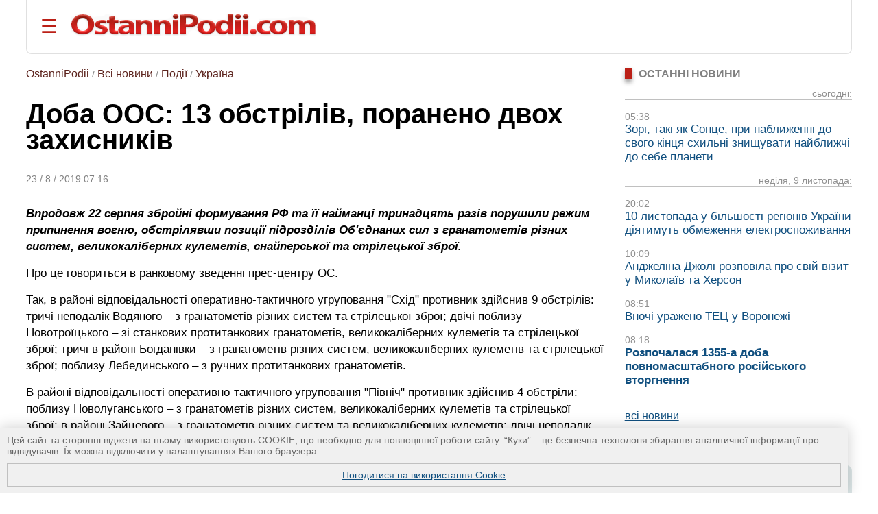

--- FILE ---
content_type: text/html; charset=UTF-8
request_url: https://ostannipodii.com/a/201908/doba_oos_13_obstriliv_poraneno_dvoh_zahisnikiv-100018439/
body_size: 11850
content:
<!DOCTYPE html>
<html lang="uk">
<head>
<meta charset="utf-8">
<title>Доба ООС: 13 обстрілів, поранено двох захисників</title>
<meta name="viewport" content="width=device-width, initial-scale=1.0" />
<meta name="description" content="Впродовж 22 серпня збройні формування РФ та її найманці тринадцять разів порушили режим припинення вогню, обстрілявши позиції підрозділів Об&prime;єднаних сил з..." />
<meta name="robots" content="index,follow"/>
<meta name="revisit-after" content="1 days"/>
<meta name="author" content="OstanniPodii.com" />
<meta name="keywords" content="Операція Об&prime;єднаних Сил, зведення, обстріли, війна на сході України, російські бойовики" /><meta name="news_keywords" content="Операція Об&prime;єднаних Сил, зведення, обстріли, війна на сході України, російські бойовики" />
<link rel="canonical" href="https://ostannipodii.com/a/201908/doba_oos_13_obstriliv_poraneno_dvoh_zahisnikiv-100018439/" />
<link rel="amphtml" href="https://ostannipodii.com/amp/?n=18439" />
<link rel="alternate" href="https://ostannipodii.com/a/201908/doba_oos_13_obstriliv_poraneno_dvoh_zahisnikiv-100018439/" hreflang="uk" /><link rel="alternate" href="https://ostannipodii.com/ru/a/201908/sutki_oos_13_obstrelov_raneny_dva_zaschitnika-110018439/" hreflang="ru" />

<meta property="og:title" content="Доба ООС: 13 обстрілів, поранено двох захисників" />
<meta property="og:description"  content="Впродовж 22 серпня збройні формування РФ та її найманці тринадцять разів порушили режим припинення вогню, обстрілявши позиції підрозділів Об&prime;єднаних сил з гранатометів різних систем, великокаліберних кулеметів, снайперської та стрілецької зброї." />
<meta property="og:url" content="https://ostannipodii.com/a/201908/doba_oos_13_obstriliv_poraneno_dvoh_zahisnikiv-100018439/" />
<meta property="og:image" content="https://ostannipodii.com/a/201908/doba_oos_13_obstriliv_poraneno_dvoh_zahisnikiv-100018439/small.jpg" />
<meta property="og:site_name" content="OstanniPodii.com" />
<meta property="og:type" content="article" />
<meta property="og:locale" content="uk_UA"/>
<meta name="twitter:site" content="OstanniPodii.com" />
<meta name="twitter:creator" content="OstanniPodii.com" />
<meta name="twitter:card" content="summary" />
<meta name="twitter:url" content="https://ostannipodii.com/a/201908/doba_oos_13_obstriliv_poraneno_dvoh_zahisnikiv-100018439/" />
<meta name="twitter:title" content="Доба ООС: 13 обстрілів, поранено двох захисників" />
<meta name="twitter:description" content="Впродовж 22 серпня збройні формування РФ та її найманці тринадцять разів порушили режим припинення вогню, обстрілявши позиції підрозділів Об&prime;єднаних сил з гранатометів різних систем, великокаліберних кулеметів, снайперської та стрілецької зброї." />
<meta name="twitter:image:src" content="https://ostannipodii.com/a/201908/doba_oos_13_obstriliv_poraneno_dvoh_zahisnikiv-100018439/small.jpg" />
<meta property="article:published_time" content="2019-08-23T07:16:13+02:00" />
<meta property="article:modified_time" content="2019-08-23T07:16:13+02:00" />
<meta property="article:author" content="Anatoliy Kolesnik" />
            
<script type="application/ld+json">
{
	"@context": "https://schema.org",
	"@type": "NewsArticle",
	"headline": "Доба ООС: 13 обстрілів, поранено двох захисників",
	"description": "Впродовж 22 серпня збройні формування РФ та її найманці тринадцять разів порушили режим припинення вогню, обстрілявши позиції підрозділів Об&prime;єднаних сил з гранатометів різних систем, великокаліберних кулеметів, снайперської та стрілецької зброї.",
	"mainEntityOfPage":{
		"@type":"WebPage",
		"@id":"https://ostannipodii.com/a/201908/doba_oos_13_obstriliv_poraneno_dvoh_zahisnikiv-100018439/"
	},
	"image": "https://ostannipodii.com/a/201908/doba_oos_13_obstriliv_poraneno_dvoh_zahisnikiv-100018439/small.jpg",
	"datePublished": "2019-08-23T07:16:13+02:00",
	"dateModified":  "2019-08-23T07:16:13+02:00",
	"author": {
		"@type": "Person",
		"name": "Anatoliy Kolesnik"
	},
	"publisher": {
		"@type": "Organization",
		"name": "OstanniPodii.com",
		"logo": {
			"@type": "ImageObject",
			"url": "https://ostannipodii.com/imgs/logo.png",
			"width": 415,
			"height": 49
	    }
	}
}
</script>
        

<link rel="shortcut icon" href="//ostannipodii.com/imgs/icons/favicon.ico" type="image/x-icon" />
<link rel="icon" type="image/png" sizes="192x192" href="/imgs/icons/192x192.png" />
<link rel="icon" type="image/png" sizes="144x144" href="/imgs/icons/144x144.png" />
<link rel="icon" type="image/png" sizes="128x128" href="/imgs/icons/128x128.png" />
<link rel="icon" type="image/png" sizes="96x96" href="/imgs/icons/96x96.png" />
<link rel="icon" type="image/png" sizes="48x48" href="/imgs/icons/48x48.png" />
<link rel="icon" type="image/png" sizes="32x32" href="/imgs/icons/32x32.png" />
<script>

if(top != self) top.location.replace(location);

function openNav()
{
	document.getElementById("mySidepanel").style.width = "220px";
}
function closeNav()
{
	document.getElementById("mySidepanel").style.width = "0";
}
function set_cookies_agree()
{
	document.cookie="messages_cookies=true; max-age=31556926; path=/";
	document.getElementById("message_cookies").innerHTML="";
	return false;
}
</script>
<style>
*
    {font-family: Arial,Verdana,Helvetica;padding:0px;margin:0px;}
body
    {width:100%;max-width:1890px;background:#ffffff;}        
h2
    {font-size:1.2em;}
h3
    {font-size:1.1em}
div
    {text-align:left;}
div#conteiner
    {padding:0px;padding-left:3%;padding-right:3%;text-align:center;}
#message_cookies {
    position: fixed;
    bottom: 0;
    left: 0;
    width: 95%;
    height: auto;
    overflow: hidden;
    background-color: #f0f0f0;
    box-shadow: 0 0 20px rgba(0, 0, 0, 0.2);
    z-index: 1000;
    color: #666;
    padding: 10px;
    font-size: 0.9em;
}
#message_cookies a {
    display:block;
    margin-top:10px;
    border:1px solid #c0c0c0;
    padding:8px;
    text-align:center;
    vertical-align:middle;
}
table
    {border:0;border-spacing:0;}
table td, table th
    {border:0;padding:0px;}
img
    {border:0;}
#header
    {padding-top:20px; padding-bottom:20px; margin-bottom:20px; border-bottom:1px solid #e0e0e0;border-left:1px solid #e0e0e0;border-right:1px solid #e0e0e0; border-radius:0 0 8px 8px;}
#header #toplogoblk
    {font-size:0; line-height:0; padding:12px; padding-top:10px;padding-left:0px;}
#header #topmenublk
    {font-size:0;line-height:0;}
#footer
    {background:#363636;color:#ffffff;}
#footer a
    {color:#ffffff;text-decoration:underline;}
#footer a:hover
    {text-decoration:none;}
@media screen and (orientation:landscape) {
	#leftblockmain
		{float:left;width:25%;}
	#rightblockmain
		{float:right;width:75%;}
	#leftblockcat
		{float:left;width:70%;}
	#rightblockcat
		{float:right;width:30%;}
	.leftblockart
		{float:left;width:70%;}
	.rightblockart
		{float:right;width:30%;}
	.rightblockdiv
		{padding-left:30px;}
	.catblockleft
		{float:left;width:50%;margin-bottom:20px;}
	.catblockright
		{float:right;width:50%;margin-bottom:20px;}
	.catblockinsdiv
		{padding-left:30px;}
	#impblock
		{padding-left:30px;}
	.fid1
		{float:left;width:30%}
	.fid2
		{float:left;width:70%}
}
@media screen and (orientation:portrait) {
	.catblockleft,
	.catblockright
		{margin-top:30px;}
	.rightblockdiv
		{padding-bottom:30px;}
}
#sitelogo img
    {width:100%;max-width:412px;}
.clearall
    {clear:both;font-size:0px;}
a
    {color:#104f7f;text-decoration:underline;}
a:hover
    {color:#1b6b91;text-decoration:none;}
.attent 
    {color:red;}
.imgtxt
    {color:#3e3e3e;background-color:#eeeefe;}
.hdrtxt
    {background-color:#afeeee;}
.topimgtxt
    {color:#707070;line-height:140%;}
/*
	MENU section
*/
.sidepanel {
    height: 100%;
    width: 0;
    position: fixed;
    z-index: 1;
    top: 0;
    left: 0;
    background-color: #fff;
    overflow-x: hidden;
    padding-top: 50px;
    padding-bottom: 50px;
    transition: 0.5s;
    box-shadow:0 0px 30px rgba(0,0,0,0.5);
}
.sidepanel ul
    {list-style-type:none;}
.sidepanel ul li
    {margin-top:15px;margin-bottom:15px}
.sidepanel .menuttl
    {color:#111;background:#f2f2f2;font-size:1.2em;text-transform:uppercase;}
.sidepanel a {
    color:#0F3670;
    font-size:1em;
    text-decoration:none;
    transition: 0.3s;
}
.sidepanel a:hover {
    text-decoration:underline;
}
.sidepanel a.closebtn {
    position: absolute;
    top: 0;
    right: 25px;
    font-size: 2.2em;
    text-decoration:none;
    margin-left: 50px;
}
.openbtn {
    font-size: 28px;
    cursor: pointer;
    background-color: #fff;
    color: #BB2017;
    border: none;
    padding-left:20px
}
.openbtn:hover {
    color: #000;
}
/*
	End of MENU section
*/
.blockheader
    {font-size:0.95em;color:#808080;text-transform:uppercase;}  
.blockheader a
    {font-weight:bold;}
.blockheader h1,
.blockheader h2
    {font-size:1.05em;}        
.tbltdsidpnlblck
    {width:60px;text-align:left;vertical-align:top;padding-top:5px;}
.lastnewsdiv
    {margin-top:10px;margin-bottom:15px;}
.lastnewsdiv span
    {font-size:0.85em;color:#909090;}
.lastnewsdiv a
    {font-size:1.05em;text-decoration:none;}
.lastnewsdiv a:visited
    {color:#8599a2;}
.lastnewsdiv a:hover
    {color:#1b6b91;text-decoration:underline;}
.lastnewsdiv a.impnb
    {font-weight:bold;}
.catblocktop img
    {float:left;margin-top:5px;margin-right:8px;margin-bottom:5px;}
.catblocktop div a.mpcha
    {font-weight:bold;text-decoration:none;}
.catblocktop div a.mpcha:hover
    {text-decoration:underline;}
.catblocktop div span
    {display:block;margin-top:8px;font-size:0.9em;color:#909090;}
.catblocktop div p
    {margin-top:8px;color:#303030;}

div#subsubcatd {text-align:left;margin-left:0px;}
div#subsubcatd b {padding:3px;background:#cccccc;}
div#subsubcatd a, div#subsubcatd b {font-size:1em;font-weight:bold;}
div#subsubcatd a {color:#761a11;text-decoration:none}
div#subsubcatd a:hover {color:#202020;text-decoration:underline;}
/*
    BestNews section
*/
@media screen and (orientation:landscape) {
    .bneld {width:25%;float:left;}
}
@media screen and (orientation:portrait) {
}
.bneld div {padding:10px;padding-bottom:0px;}
.bneld img {float:left;margin-top:3px;margin-right:10px;margin-bottom:7px;}
.bneld a {font-size:0.9em;display:block;text-decoration:none;}
.bneld a:visited {color:#8599a2}
.bneld a:hover {color:#1b6b91;text-decoration:underline;}
/*
    End of BestNews section
*/
div.bbmid1 {margin-bottom:20px;}
div.bbmid1 ul {margin:0px; padding:0px}
div.bbmid1 ul li {float:left;list-style-type:none; margin:12px;}	
a.artsmlr {color:#0066aa;text-decoration:none;font-size:0.9em}
a.artsmlr:hover {text-decoration:underline;}

h1 {font-size:2.5em;font-weight:bold;padding-bottom:30px;padding-top:20px;line-height:95%;}
#article_nf {margin-top:20px;}
#article_nf h2, h3 {margin-top:30px;}
#article_nf h2 {border-left:5px solid #CD0037; padding-left:10px;}
#article_nf p {font-size:1.09em;margin-bottom:15px;margin-top:10px;line-height:140%;}
#article_nf p strong,
#article_nf p em,
#article_nf p b {font-size:1em;line-height:100%;}
#article_nf ul {font-size:1.07em;color:#000000;line-height:140%;}        
#article_nf ul li {padding:0px;padding-left:0.5em;margin:15px;list-style-type:circle;}
#article_nf ol {font-size:1.07em;color:#000000;line-height:140%;padding-left:20px;}        
#article_nf ol li {padding:0px;margin:15px;}
#article_nf h1 {font-size:2.5em;margin-bottom:20px;padding-bottom:20px;padding-top:0px;margin-top:0px;}
#article_nf a {color:#0066aa;text-decoration:underline;}
#article_nf a:hover {text-decoration:none;}
//#article_nf div.vo {width:90%; max-width:660px;}
#article_nf div.vo {
    position: relative;
    padding-bottom: 56.25%;
    padding-top: 30px;
    height: 0;
    overflow: hidden;
}
#article_nf div.vx {
    position: relative;
    padding-bottom: 75%;
    padding-top: 30px;
    height: 0;
    overflow: hidden;
}
@media screen and (orientation:portrait) {
    #article_nf div.vx {
	padding-bottom: 85%;
    }
}
#article_nf div.vo iframe,
#article_nf div.vx iframe {
    position: absolute;
    top:0;
    left: 0;
    width: 100%;
    height: 100%;
}

.anninfo {font-size:0.9em;color:#808080;padding-bottom:10px;margin-bottom:0px;}
.anninfo a {color:#5c231d;text-decoration:none;font-size:1.1em}
.anninfo a:hover {text-decoration:underline;color:#000000;}
.anninfo span {color:#202020;text-decoration:none;font-size:1.1em}
//#article_nf div.vo iframe,
#article_nf div.vo object,
#article_nf div.vo embed {border:none;overflow:hidden}
#article_nf a[href^="http://"]:not([href*="ostannipodii.com"])::after,
#article_nf a[href^="https://"]:not([href*="ostannipodii.com"])::after
    {content: url("/imgs/external.png");padding-left:3px;}
#article_nf #simarlcls a {text-decoration:none;font-size:1em;}
#article_nf #simarlcls a:visited {color:#8599a2;}
#article_nf #simarlcls a:hover {color:#1b6b91;text-decoration:underline;}
@media screen and (orientation:landscape) {
    #article_nf #simarlcls td {padding-bottom:15px;}
}
@media screen and (orientation:portrait) {
    #article_nf #simarlcls td {padding-bottom:35px;}
}

ul.tagslist {margin:0px}
ul.tagslist li {padding:0px;margin:15px;line-height:1.5;list-style-type:circle;}
#olablock {margin-top:10px;margin-bottom:10px;}
#olablock,
#olablock a {font-size:0.9em;;line-height:130%;}
#olablock a {color:#0066aa;text-decoration:none;}
#olablock a:hover {text-decoration:underline;}
#lastnewsblockheader2 {margin-left:2px;font-weight:bold;color:#404040;border-bottom:1px solid #c0c0c0;}
#lastnewsblockcontent div.lnmbart {margin-top:20px;}
#lastnewsblockcontent div.lnmbart span {font-weight:bold;font-size:0.9em;color:#75180f;}
#lastnewsblockcontent div.lnmbart a {color:#202020;font-size:0.9em;line-height:125%;text-decoration:none;}
#lastnewsblockcontent div.lnmbart a:hover {color:#0066aa;text-decoration:underline;}
#lastnewsblockcontent div.lnmbart a.impnb {font-weight:bold;}
.headerinarticle {background:#56140c;color:#ffffff;padding:5px;font-size:1.1em;}
#articleincl {border-radius:8px; background:#ecf4ec; padding: 2em 1em 1em 1em; clear:both;}
#articleincl div {margin-left:1.5em;color:#606060;}

@media screen and (orientation:landscape) {
	#aimgmiddiv {float:left;margin-top:8px;margin-bottom:10px;margin-right:20px;}
	//#articleincl {float:left; margin-right:14px; width:45%}
}
@media screen and (orientation:portrait) {
	#aimgmiddiv {text-align:center;margin-top:8px;margin-bottom:20px;}
	#aimgmiddiv div {text-align:center;}
}

</style>
</head>
<body>
<div id="conteiner">

<div id="header">
	<table><tr>
		<td style="padding-right:20px;"><button class="openbtn" onclick="openNav()">&#9776;</button></td>
		<td style="padding-right:20px;"><a href="//ostannipodii.com/"><img src="//ostannipodii.com/imgs/logow.png" alt="Останні події, важливі новини" style="width:100%;max-width:356px;" /></a></td>
	</tr></table>
    
    <div id="mySidepanel" class="sidepanel">	
	    <div style="padding-left:10px;padding-right:10px;">
		    <a href="javascript:void(0)" class="closebtn" onclick="closeNav()">&times;</a>
		    <div style="padding-bottom:15px;"><a href="//ostannipodii.com/ru/a/201908/sutki_oos_13_obstrelov_raneny_dva_zaschitnika-110018439/" title="на русском языке">на русском языке</a></div>
		    <div style="padding-left:0px;">
			    <div class="menuttl">розділи:</div>
			    <ul class="menuul"><li><a href="//ostannipodii.com/">Головна</a></li><li><a href="//ostannipodii.com/c/podii/">Події</a></li><li><a href="//ostannipodii.com/c/politika/">Політика</a></li><li><a href="//ostannipodii.com/c/ekonomika/">Економіка</a></li><li><a href="//ostannipodii.com/c/sport/">Спорт</a></li><li><a href="//ostannipodii.com/c/nauka_ta_tekhnika/">Наука та техніка</a></li><li><a href="//ostannipodii.com/c/zhyttya/">Життя</a></li></ul>
		    </div>
		    <div style="padding-left:0px;">
			    <div class="menuttl">теми:</div>
			    <ul class="menuul"><li><a href="//ostannipodii.com/st/masshtabne-rosiyske-vtorgnennya/">Війна України з росією</a></li><li><a href="//ostannipodii.com/st/situaciya_v_krimu__okupaciya_rosieyu/">Ситуація в Криму</a></li><li><a href="//ostannipodii.com/st/nastup-zsu-na-kurschinu/">Наступ ЗСУ на Курщину</a></li><li><a href="//ostannipodii.com/st/produktovi_yarmarki_u_kievi/">Продуктові ярмарки у Києві</a></li></ul>
		    </div>
	    </div>
    </div>
	
</div>
		
<div id="content">
    	
    	<div class="leftblockart">
            <div class="anninfo"><a href="//ostannipodii.com/">OstanniPodii</a> / <a href="//ostannipodii.com/allnews/">Всі новини</a> / <a href="//ostannipodii.com/c/podii/">Події</a> / <a href="//ostannipodii.com/c/podii/ukraina/">Україна</a></div><h1>Доба ООС: 13 обстрілів, поранено двох захисників</h1><div class="anninfo">23 / 8 / 2019 07:16</div><div id="article_nf">
<p><strong><em>Впродовж 22 серпня збройні формування РФ та її найманці тринадцять разів порушили режим припинення вогню, обстрілявши позиції підрозділів Об&prime;єднаних сил з гранатометів різних систем, великокаліберних кулеметів, снайперської та стрілецької зброї.</em></strong></p>
<p>Про це говориться в ранковому зведенні прес-центру ОС.</p>
<p>Так, в районі відповідальності оперативно-тактичного угруповання "Схід" противник здійснив 9 обстрілів: тричі неподалік Водяного – з гранатометів різних систем та стрілецької зброї; двічі поблизу Новотроїцького – зі станкових протитанкових гранатометів, великокаліберних кулеметів та стрілецької зброї; тричі в районі Богданівки – з гранатометів різних систем, великокаліберних кулеметів та стрілецької зброї; поблизу Лебединського – з ручних протитанкових гранатометів.</p>
<p>В районі відповідальності оперативно-тактичного угруповання "Північ" противник здійснив 4 обстріли: поблизу Новолуганського – з гранатометів різних систем, великокаліберних кулеметів та стрілецької зброї; в районі Зайцевого – з гранатометів різних систем та великокаліберних кулеметів; двічі неподалік Південного – з ручних протитанкових гранатометів, великокаліберних кулеметів, стрілецької зброї та снайперської гвинтівки.</p>
<p>За минулу добу внаслідок ворожих обстрілів двоє українських військовослужбовців отримали поранення.</p>
<div id="simarlcls" style="border-top:1px solid #e0e0e0;border-bottom:1px solid #e0e0e0;margin-top:20px;margin-bottom:20px;">
    <div style="text-align:left;font-size:0.85em;color:#909090;">Новини за подібною темою:</div>
    <table style="margin-top:20px">
	<tr>
	    <td style="padding-top:4px;vertical-align:top;"><img width="60" height="45" src="//ostannipodii.com/a/202511/v-isw-prognozuyut-zbilshennya-intensivnosti-okupantiv-na-pokrovskomu-napryamku-100034227/s2.jpg" alt="В ISW прогнозують збільшення інтенсивності окупантів на Покровському напрямку" /></td><td style="width:20px"> </td>
	    <td style="text-align:left;vertical-align:top;padding-bottom:5px;"><a href="//ostannipodii.com/a/202511/v-isw-prognozuyut-zbilshennya-intensivnosti-okupantiv-na-pokrovskomu-napryamku-100034227/">В ISW прогнозують збільшення інтенсивності окупантів на Покровському напрямку</a><br /><!--<span style="font-size:0.75em;color:#707070;font-weight:bold;">06:57, 9 листопада 2025 р.</span>--></td>
	</tr>
	<tr>
	    <td style="padding-top:4px;vertical-align:top;"><img width="60" height="45" src="//ostannipodii.com/a/202511/isw-okupanti-nakopichuyutsya-na-pokrovskomu-napryamku-z-metoyu-zakriplennya-tam-100034221/s2.jpg" alt="ISW: окупанти накопичуються на Покровському напрямку з метою закріплення там" /></td><td style="width:20px"> </td>
	    <td style="text-align:left;vertical-align:top;padding-bottom:5px;"><a href="//ostannipodii.com/a/202511/isw-okupanti-nakopichuyutsya-na-pokrovskomu-napryamku-z-metoyu-zakriplennya-tam-100034221/">ISW: окупанти накопичуються на Покровському напрямку з метою закріплення там</a><br /><!--<span style="font-size:0.75em;color:#707070;font-weight:bold;">10:39, 7 листопада 2025 р.</span>--></td>
	</tr>
	<tr>
	    <td style="padding-top:4px;vertical-align:top;"><img width="60" height="45" src="//ostannipodii.com/a/202511/isw-okupanti-posilyuyut-nastup-u-pokrovsku-100034201/s2.jpg" alt="ISW: окупанти посилюють наступ у Покровську" /></td><td style="width:20px"> </td>
	    <td style="text-align:left;vertical-align:top;padding-bottom:5px;"><a href="//ostannipodii.com/a/202511/isw-okupanti-posilyuyut-nastup-u-pokrovsku-100034201/">ISW: окупанти посилюють наступ у Покровську</a><br /><!--<span style="font-size:0.75em;color:#707070;font-weight:bold;">07:14, 2 листопада 2025 р.</span>--></td>
	</tr>
    </table>
</div>
<p>Від початку поточної доби ворожих обстрілів позицій Об&prime;єднаних сил не зафіксовано.</p>
<p>Віроломно захопивши <a href="//ostannipodii.com/st/situaciya_v_krimu__okupaciya_rosieyu/">Крим</a>, Росія розпочала неоголошену війну <a href="//ostannipodii.com/st/zagostrennya_na_shodi_ukrayini/">на сході України</a> на початку 2014 року. Тоді, після втечі з країни президента Януковича, спочатку у південних та східних областях почалися безлади за участі російських диверсантів (зокрема, у Донецьку, Луганську, Харкові, Одесі, Миколаєві). Після захоплення російськими бойовиками (12 квітня 2018 року, тими самими бойовиками, які приймали участь у силовому захопленні Криму) міста Слов&prime;янськ та ще кількох населених пунктів на Донеччині, <a href="//ostannipodii.com/a/201404/na_shodi_rozpochinaetsya_shirokomasshtabna_antiteroristichna_operaciya-100003078/">була оголошена широкомасштабна антитерористична операція</a>. 30 квітня 2018 року АТО на території Луганської та Донецької областей змінила формат на операцію Об&rsquo;єднаних сил (<a href="//ostannipodii.com/st/novini_oos__viyna_na_shodi_ukrayini/">ООС</a>).</p>
<p>Російські регулярні війська кілька разів здійснювали масове вторгнення на територію українського Донбасу &ndash; зокрема під час <a href="//ostannipodii.com/st/ilovaysk/">подій в районі Іловайська</a> (під прикриттям обстрілів з території РФ) та Дебальцевим &ndash; внаслідок чого Україна втратила свої землі. Постійно на Донбасі діють диверсійні групи спецпризначенців ЗС РФ та тисячі навчених у Росії найманців, серед яких &ndash; більшість громадяни РФ та трохи місцевих сепаратистів-люмпенів<a href="//ostannipodii.com/st/rosiyska_zbroya_na_donbasi/">Росія постачає озброєння</a> на території, контрольовані так званими &laquo;ЛДНР&raquo;, бойовиками там командують кадрові російські офіцери.</p>
<p><a href="//ostannipodii.com/st/rosiyski_viyskovi_v_ukrayini/">Російсько-окупаційні війська</a> здійснювали теракти проти мирних людей, зокрема з реактивних систем залпового вогню <a href="//ostannipodii.com/st/obstril_mariupolya_24_sichnya/">обстріляли місто Маріуполь</a>, також з РСЗВ <a href="//ostannipodii.com/st/terakt_pid_volnovahoyu/">обстріляли автобус під Волновахою</a>, <a href="//ostannipodii.com/st/zbitiy_nad_donbasom_boing-777/">збили малазійський Боїнг і загинуло 298 осіб</a>.</p>
<p>OstanniPodii.com</p>
<div class="clearall"> </div></div><div style="padding-bottom:10px;padding-top:10px;"><span style="color:#808080">ТЕГИ: </span><ul class="tagslist"><li><a href="//ostannipodii.com/st/novini_oos__viyna_na_shodi_ukrayini/">Новини ООС</a></li><li><a href="//ostannipodii.com/st/zagostrennya_na_shodi_ukrayini/">Ситуація на сході України</a></li><li><a href="//ostannipodii.com/tags/1768/">обстріли бойовиків</a></li><li><a href="//ostannipodii.com/tags/1859/">втрати захисників</a></li></ul></div>
<div id="fb-root"></div>
<script async defer crossorigin="anonymous" src="https://connect.facebook.net/uk_UA/sdk.js#xfbml=1&version=v12.0&appId=630527031518951&autoLogAppEvents=1" nonce="TnCmUO3K"></script>
<table style="margin-top:10px;margin-bottom:20px;"><tr>
    <td>
	<div style="margin-bottom:4px;" class="fb-share-button" data-href="https://ostannipodii.com/a/201908/doba_oos_13_obstriliv_poraneno_dvoh_zahisnikiv-100018439/" data-layout="button_count" data-size="small"><a target="_blank" href="https://www.facebook.com/sharer/sharer.php?u=https%3A%2F%2Fostannipodii.com%2Fa%2F201908%2Fdoba_oos_13_obstriliv_poraneno_dvoh_zahisnikiv-100018439%2F&amp;src=sdkpreparse" class="fb-xfbml-parse-ignore">Поширити</a></div>
    </td>
    <td>
	<div style="margin-left:12px;"><a href="https://twitter.com/share" class="twitter-share-button" data-via="OstanniPodii">Tweet</a></div>
	<script>!function(d,s,id){var js,fjs=d.getElementsByTagName(s)[0],p=/^http:/.test(d.location)?'http':'https';if(!d.getElementById(id)){js=d.createElement(s);js.id=id;js.src=p+'://platform.twitter.com/widgets.js';fjs.parentNode.insertBefore(js,fjs);}}(document, 'script', 'twitter-wjs');</script>
    </td>
    <td>
	<div style="margin-left:12px;margin-bottom:4px;"><a data-pin-do="buttonBookmark" href="https://www.pinterest.com/pin/create/button/"></a></div>
    </td>
</tr></table>

	    <a name="comments"></a><div style="padding-bottom:30px;" class="fb-comments" data-href="https://ostannipodii.com/a/201908/doba_oos_13_obstriliv_poraneno_dvoh_zahisnikiv-100018439/" data-width="" data-numposts="5"></div><br />
    	</div>
    	<div class="rightblockart">
            <div class="rightblockdiv">
            
    <div class="blockheader"><div style="width:10px;background:#BB2017;box-shadow:0 4px 6px rgba(0,0,0,0.4);float:left;margin-right:10px;">&nbsp;</div><h2>Останні новини</h2><div style="clear:left"> </div></div>
    <div class="lastnewsdiv" style="border-bottom:1px solid #c0c0c0;text-align:right;"><span>сьогодні:</span><br /></div><div class="lastnewsdiv"><span>05:38</span><br /><a href="//ostannipodii.com/a/202511/zori-taki-yak-sonce-pri-nablizhenni-do-svogo-kincya-shilni-znischuvati-nayblizhc-100034233/">Зорі, такі як Сонце, при наближенні до свого кінця схильні знищувати найближчі до себе планети</a></div><div class="lastnewsdiv" style="border-bottom:1px solid #c0c0c0;text-align:right;"><span>неділя, 9 листопада:</span><br /></div><div class="lastnewsdiv"><span>20:02</span><br /><a href="//ostannipodii.com/a/202511/10-listopada-u-bilshosti-regioniv-ukrayini-diyatimut-obmezhennya-elektrospozhiva-100034232/">10 листопада у більшості регіонів України діятимуть обмеження електроспоживання</a></div><div class="lastnewsdiv"><span>10:09</span><br /><a href="//ostannipodii.com/a/202511/andzhelina-dzholi-rozpovila-pro-sviy-vizit-u-mikolayiv-ta-herson-100034231/">Анджеліна Джолі розповіла про свій візит у Миколаїв та Херсон</a></div><div class="lastnewsdiv"><span>08:51</span><br /><a href="//ostannipodii.com/a/202511/vnochi-urazheno-tec-u-voronezhi-100034230/">Вночі уражено ТЕЦ у Воронежі</a></div><div class="lastnewsdiv"><span>08:18</span><br /><a class="impnb" href="//ostannipodii.com/a/202511/rozpochalasya-1355-a-doba-povnomasshtabnogo-rosiyskogo-vtorgnennya-100034229/">Розпочалася 1355-а доба повномасштабного російського вторгнення</a></div>
    <br />
    <div><a href="//ostannipodii.com/allnews/">всі новини</a></div><br /><br />
    	<div class="blockheader"><div style="width:10px;background:#BB2017;box-shadow:0 4px 6px rgba(0,0,0,0.4);float:left;margin-right:10px;">&nbsp;</div><b>ПОПУЛЯРНІ НОВИНИ:</b><div style="clear:left"> </div></div><div style="background:#dde7e8;padding-left:10px;padding-right:10px;padding-top:10px;margin-top:10px;margin-bottom:30px;border-radius:0 8px 8px 8px;"><table><tr><td class="tbltdsidpnlblck"><img width="60" height="45" alt="4-9 листопада в Києві проходять районні продуктові ярмарки
" src="//ostannipodii.com/a/202511/4-9-listopada-v-kievi-prohodyat-rayonni-produktovi-yarmarki-100034211/s2.jpg" /><br /><br /></td><td style="width:20px"> </td><td style="text-align:left;vertical-align:top;padding-bottom:5px;"><span style="font-size:10pt;color:#808080;">08:25, 4 листопада 2025 р.</span><br /><a class="artsmlr" href="//ostannipodii.com/a/202511/4-9-listopada-v-kievi-prohodyat-rayonni-produktovi-yarmarki-100034211/">4-9 листопада в Києві проходять районні продуктові ярмарки
</a></td></tr><tr><td colspan="3" style="font-size:1px;"> &nbsp; </td></tr><tr><td class="tbltdsidpnlblck"><img width="60" height="45" alt="Ворог вдарив по Житомирщині &quot;Кинджалами&quot;
" src="//ostannipodii.com/a/202511/vorog-vdariv-po-zhitomirschini-kindzhalami-100034207/s2.jpg" /><br /><br /></td><td style="width:20px"> </td><td style="text-align:left;vertical-align:top;padding-bottom:5px;"><span style="font-size:10pt;color:#808080;">00:18, 3 листопада 2025 р.</span><br /><a class="artsmlr" href="//ostannipodii.com/a/202511/vorog-vdariv-po-zhitomirschini-kindzhalami-100034207/">Ворог вдарив по Житомирщині &quot;Кинджалами&quot;
</a></td></tr><tr><td colspan="3" style="font-size:1px;"> &nbsp; </td></tr><tr><td class="tbltdsidpnlblck"><img width="60" height="45" alt="Розпочалася 1349-а доба повномасштабного російського вторгнення
" src="//ostannipodii.com/a/202511/rozpochalasya-1349-a-doba-povnomasshtabnogo-rosiyskogo-vtorgnennya-100034208/s2.jpg" /><br /><br /></td><td style="width:20px"> </td><td style="text-align:left;vertical-align:top;padding-bottom:5px;"><span style="font-size:10pt;color:#808080;">08:35, 3 листопада 2025 р.</span><br /><a class="artsmlr" href="//ostannipodii.com/a/202511/rozpochalasya-1349-a-doba-povnomasshtabnogo-rosiyskogo-vtorgnennya-100034208/">Розпочалася 1349-а доба повномасштабного російського вторгнення
</a></td></tr><tr><td colspan="3" style="font-size:1px;"> &nbsp; </td></tr><tr><td class="tbltdsidpnlblck"><img width="60" height="45" alt="СОУ уразили Саратовський НПЗ
" src="//ostannipodii.com/a/202511/sou-urazili-saratovskiy-npz-100034210/s2.jpg" /><br /><br /></td><td style="width:20px"> </td><td style="text-align:left;vertical-align:top;padding-bottom:5px;"><span style="font-size:10pt;color:#808080;">17:37, 3 листопада 2025 р.</span><br /><a class="artsmlr" href="//ostannipodii.com/a/202511/sou-urazili-saratovskiy-npz-100034210/">СОУ уразили Саратовський НПЗ
</a></td></tr><tr><td colspan="3" style="font-size:1px;"> &nbsp; </td></tr><tr><td class="tbltdsidpnlblck"><img width="60" height="45" alt="Розпочалася 1351-а доба повномасштабного російського вторгнення
" src="//ostannipodii.com/a/202511/rozpochalasya-1351-a-doba-povnomasshtabnogo-rosiyskogo-vtorgnennya-100034214/s2.jpg" /><br /><br /></td><td style="width:20px"> </td><td style="text-align:left;vertical-align:top;padding-bottom:5px;"><span style="font-size:10pt;color:#808080;">08:11, 5 листопада 2025 р.</span><br /><a class="artsmlr" href="//ostannipodii.com/a/202511/rozpochalasya-1351-a-doba-povnomasshtabnogo-rosiyskogo-vtorgnennya-100034214/">Розпочалася 1351-а доба повномасштабного російського вторгнення
</a></td></tr><tr><td colspan="3" style="font-size:1px;"> &nbsp; </td></tr></table></div><div class="blockheader"><div style="width:10px;background:#BB2017;box-shadow:0 4px 6px rgba(0,0,0,0.4);float:left;margin-right:10px;">&nbsp;</div><b>СХОЖІ НОВИНИ:</b><div style="clear:left"> </div></div><div style="background:#f0f0f0;padding-left:10px;padding-right:10px;padding-top:10px;margin-top:10px;margin-bottom:30px;border-radius:0 8px 8px 8px;"><table><tr><td class="tbltdsidpnlblck"><img width="60" height="45" alt="В ISW прогнозують збільшення інтенсивності окупантів на Покров..." src="//ostannipodii.com/a/202511/v-isw-prognozuyut-zbilshennya-intensivnosti-okupantiv-na-pokrovskomu-napryamku-100034227/s2.jpg" /><br /><br /></td><td style="width:20px"> </td><td style="text-align:left;vertical-align:top;padding-bottom:5px;"><span style="font-size:10pt;color:#808080;">06:57, 9 листопада 2025 р.</span><br /><a class="artsmlr" href="//ostannipodii.com/a/202511/v-isw-prognozuyut-zbilshennya-intensivnosti-okupantiv-na-pokrovskomu-napryamku-100034227/">В ISW прогнозують збільшення інтенсивності окупантів на Покров...</a></td></tr><tr><td colspan="3" style="font-size:1px;"> &nbsp; </td></tr><tr><td class="tbltdsidpnlblck"><img width="60" height="45" alt="ISW: окупанти накопичуються на Покровському напрямку з метою з..." src="//ostannipodii.com/a/202511/isw-okupanti-nakopichuyutsya-na-pokrovskomu-napryamku-z-metoyu-zakriplennya-tam-100034221/s2.jpg" /><br /><br /></td><td style="width:20px"> </td><td style="text-align:left;vertical-align:top;padding-bottom:5px;"><span style="font-size:10pt;color:#808080;">10:39, 7 листопада 2025 р.</span><br /><a class="artsmlr" href="//ostannipodii.com/a/202511/isw-okupanti-nakopichuyutsya-na-pokrovskomu-napryamku-z-metoyu-zakriplennya-tam-100034221/">ISW: окупанти накопичуються на Покровському напрямку з метою з...</a></td></tr><tr><td colspan="3" style="font-size:1px;"> &nbsp; </td></tr><tr><td class="tbltdsidpnlblck"><img width="60" height="45" alt="ISW: окупанти посилюють наступ у Покровську" src="//ostannipodii.com/a/202511/isw-okupanti-posilyuyut-nastup-u-pokrovsku-100034201/s2.jpg" /><br /><br /></td><td style="width:20px"> </td><td style="text-align:left;vertical-align:top;padding-bottom:5px;"><span style="font-size:10pt;color:#808080;">07:14, 2 листопада 2025 р.</span><br /><a class="artsmlr" href="//ostannipodii.com/a/202511/isw-okupanti-posilyuyut-nastup-u-pokrovsku-100034201/">ISW: окупанти посилюють наступ у Покровську</a></td></tr><tr><td colspan="3" style="font-size:1px;"> &nbsp; </td></tr><tr><td class="tbltdsidpnlblck"><img width="60" height="45" alt="Сирський: &quot;Покровськ - тримаємо. Мирноград - тримаємо&quot;" src="//ostannipodii.com/a/202511/sirskiy-pokrovsk-trimaemo-mirnograd-trimaemo-100034200/s2.jpg" /><br /><br /></td><td style="width:20px"> </td><td style="text-align:left;vertical-align:top;padding-bottom:5px;"><span style="font-size:10pt;color:#808080;">17:05, 1 листопада 2025 р.</span><br /><a class="artsmlr" href="//ostannipodii.com/a/202511/sirskiy-pokrovsk-trimaemo-mirnograd-trimaemo-100034200/">Сирський: &quot;Покровськ - тримаємо. Мирноград - тримаємо&quot;</a></td></tr><tr><td colspan="3" style="font-size:1px;"> &nbsp; </td></tr><tr><td class="tbltdsidpnlblck"><img width="60" height="45" alt="В Покровську росіяни розстріляли мирних мешканців" src="//ostannipodii.com/a/202510/v-pokrovsku-rosiyani-rozstrilyali-mirnih-meshkanciv-100034141/s2.jpg" /><br /><br /></td><td style="width:20px"> </td><td style="text-align:left;vertical-align:top;padding-bottom:5px;"><span style="font-size:10pt;color:#808080;">07:38, 20 жовтня 2025 р.</span><br /><a class="artsmlr" href="//ostannipodii.com/a/202510/v-pokrovsku-rosiyani-rozstrilyali-mirnih-meshkanciv-100034141/">В Покровську росіяни розстріляли мирних мешканців</a></td></tr><tr><td colspan="3" style="font-size:1px;"> &nbsp; </td></tr></table></div>
            </div>
    	</div>

    	<div class="clearall"> </div>
    
</div>
    	
<div id="footer">
    <div style="width:100%;max-width:1200px;">
    <div class="fid2"><div style="background-color:#222222;padding:10px;">
        <div style="padding-top:10px;padding-bottom:50px;color:#c0c0c0;font-weight:bold;font-size:1.5em">Категорії:</div><div><div class="bbmid1"><div style="margin-top:20px;"><a style="font-size:1.1em;font-weight:bold;" href="//ostannipodii.com/c/podii/">Події</a></div><ul><li><a style="font-size:1em;" href="//ostannipodii.com/c/podii/ukraina/" title="Події в Україні">Україна</a> [ <a style="font-size:0.9em;" href="//ostannipodii.com/c/podii/kyiv/" title="Події Києва">Київ</a>  <a style="font-size:0.9em;" href="//ostannipodii.com/c/podii/harkiv/" title="Події у Харкові">Харків</a>  <a style="font-size:0.9em;" href="//ostannipodii.com/c/podii/odesa/" title="Події в Одесі">Одеса</a>  <a style="font-size:0.9em;" href="//ostannipodii.com/c/podii/lviv/" title="Події у Львові">Львів</a>  <a style="font-size:0.9em;" href="//ostannipodii.com/c/podii/dnepropetrovsk/" title="Події у Дніпрі">Дніпро</a>  <a style="font-size:0.9em;" href="//ostannipodii.com/c/podii/donetsk/" title="Події у Донецьку">Донецьк</a>  <a style="font-size:0.9em;" href="//ostannipodii.com/c/podii/zaporizhzhya/" title="Події у Запоріжжі">Запоріжжя</a>  <a style="font-size:0.9em;" href="//ostannipodii.com/c/podii/mykolayiv/" title="Події в Миколаєві">Миколаїв</a>  <a style="font-size:0.9em;" href="//ostannipodii.com/c/podii/luhansk/" title="Події у Лугасньку">Луганськ</a>  <a style="font-size:0.9em;" href="//ostannipodii.com/c/podii/herson/" title="Події у Херсоні">Херсон</a>  <a style="font-size:0.9em;" href="//ostannipodii.com/c/podii/rivne/" title="Події у Рівному">Рівне</a>  <a style="font-size:0.9em;" href="//ostannipodii.com/c/podii/chernihiv/" title="Події в Чернігові">Чернігів</a>  <a style="font-size:0.9em;" href="//ostannipodii.com/c/podii/vinnytsya/" title="Події у Вінниці">Вінниця</a>  <a style="font-size:0.9em;" href="//ostannipodii.com/c/podii/mariupol/" title="Події у Маріуполі">Маріуполь</a>  <a style="font-size:0.9em;" href="//ostannipodii.com/c/podii/khmelnytskyy/" title="Події у Хмельницькому">Хмельницький</a>  <a style="font-size:0.9em;" href="//ostannipodii.com/c/podii/sumy/" title="Події в Сумах">Суми</a> ] </li><li><a style="font-size:1em;" href="//ostannipodii.com/c/podii/rosiya/" title="Події на росії">росія</a></li><li><a style="font-size:1em;" href="//ostannipodii.com/c/podii/evropa/" title="Події в Європі">Європа</a></li><li><a style="font-size:1em;" href="//ostannipodii.com/c/podii/ssha/" title="Події в США">США</a></li></ul><div class="clearall"> </div></div><div class="bbmid1"><div style="margin-top:20px;"><a style="font-size:1.1em;font-weight:bold;" href="//ostannipodii.com/c/politika/">Політика</a></div><ul><li><a style="font-size:1em;" href="//ostannipodii.com/c/politika/ukraina/" title="Політика в Україні">Україна</a></li><li><a style="font-size:1em;" href="//ostannipodii.com/c/politika/rosiya/" title="Політика на росії">росія</a></li><li><a style="font-size:1em;" href="//ostannipodii.com/c/politika/evropa/" title="Політика в Європі">Європа</a></li><li><a style="font-size:1em;" href="//ostannipodii.com/c/politika/ssha/" title="Політика в США">США</a></li></ul><div class="clearall"> </div></div><div class="bbmid1"><div style="margin-top:20px;"><a style="font-size:1.1em;font-weight:bold;" href="//ostannipodii.com/c/ekonomika/">Економіка</a></div><ul></ul><div class="clearall"> </div></div><div class="bbmid1"><div style="margin-top:20px;"><a style="font-size:1.1em;font-weight:bold;" href="//ostannipodii.com/c/sport/">Спорт</a></div><ul><li><a style="font-size:1em;" href="//ostannipodii.com/c/sport/futbol/" title="Новини футболу">Футбол</a></li><li><a style="font-size:1em;" href="//ostannipodii.com/c/sport/boks/" title="Новини боксу">Бокс</a></li><li><a style="font-size:1em;" href="//ostannipodii.com/c/sport/hokey/" title="Хокей">Хокей</a></li><li><a style="font-size:1em;" href="//ostannipodii.com/c/sport/fekhtuvannya/" title="Фехтування">Фехтування</a></li><li><a style="font-size:1em;" href="//ostannipodii.com/c/sport/basketbol/" title="Баскетбол">Баскетбол</a></li><li><a style="font-size:1em;" href="//ostannipodii.com/c/sport/biatlon/" title="Біатлон">Біатлон</a></li><li><a style="font-size:1em;" href="//ostannipodii.com/c/sport/tenis/" title="Теніс">Теніс</a></li><li><a style="font-size:1em;" href="//ostannipodii.com/c/sport/plavannya/" title="Плавання">Плавання</a></li></ul><div class="clearall"> </div></div><div class="bbmid1"><div style="margin-top:20px;"><a style="font-size:1.1em;font-weight:bold;" href="//ostannipodii.com/c/nauka_ta_tekhnika/">Наука та техніка</a></div><ul><li><a style="font-size:1em;" href="//ostannipodii.com/c/nauka_ta_tekhnika/kosmos/" title="Космос">Космос</a></li><li><a style="font-size:1em;" href="//ostannipodii.com/c/nauka_ta_tekhnika/mashyny/" title="Машини">Машини</a></li><li><a style="font-size:1em;" href="//ostannipodii.com/c/nauka_ta_tekhnika/hadzhety/" title="Гаджети">Гаджети</a></li><li><a style="font-size:1em;" href="//ostannipodii.com/c/nauka_ta_tekhnika/inshe/" title="Інше з науки та техніки">Інше</a></li></ul><div class="clearall"> </div></div><div class="bbmid1"><div style="margin-top:20px;"><a style="font-size:1.1em;font-weight:bold;" href="//ostannipodii.com/c/zhyttya/">Життя</a></div><ul></ul><div class="clearall"> </div></div></div><div class="clearall"> </div><br /><br /><hr /><br />2012-2022 &copy; OstanniPodii.com / "Останні події"
<br /><br />
На цьому сайті представлені новини, які можуть мати важливе значення для суспільства, а також просто цікаві новини. В основному описуються події в Україні, згадування України та її громадян в інших країнах, найзначніші події у світі. Крім цього публікуються новини про науку та техніку, спорт, політику.
<br /><br />
Використання матеріалів дозволяється, але одночасно з гіперпосиланням на сайт, і це гіперпосилання має бути прямим та відкритим для пошукових систем.
<br /><br /><br />
    </div></div>
    <div class="fid1"><div style="margin-left:10px;padding-right:10px;"><br />
        <div style="padding-right:20px;">
                <a href="//ostannipodii.com/sitemap/">карта сайту</a> <br /><br /> <a href="//ostannipodii.com/ru/sitemap/">карта сайту (рос.)</a> <br /><br /> <a href="//ostannipodii.com/about/">про сайт</a> <br /><br /> <a href="//ostannipodii.com/contacts/">контакти</a> <br /><br /> <a href="//ostannipodii.com/terms/">правила використання</a> <br /><br /> <a href="//ostannipodii.com/ru/">головна сторінка на російській мові</a><br /><br /> <a href="//ostannipodii.com/l/">особи (розділ сайту)</a><br /><br />
        </div>
        
    <div style="text-align:center;">
    <br /><br />
    <img style="cursor:pointer" onClick="window.open('https://twitter.com/OstanniPodiicom')" width="64" height="64" src="https://ostannipodii.com/imgs/buttons/twitter64.png" alt="OstanniPodii in Twitter" title="OstanniPodii in Twitter" />
    <br />
    <img style="cursor:pointer" onClick="window.open('https://www.facebook.com/siteostannipodii')" width="64" height="64" src="https://ostannipodii.com/imgs/buttons/facebook64.png" alt="OstanniPodii in Facebook" title="OstanniPodii in Facebook" />
    
    <br /><br /><br />
	
    <!-- hit.ua -->
<a href='http://hit.ua/?x=32003' target='_blank' rel="nofollow">
<script><!--
Cd=document;Cr="&"+Math.random();Cp="&s=1";
Cd.cookie="b=b";if(Cd.cookie)Cp+="&c=1";
Cp+="&t="+(new Date()).getTimezoneOffset();
if(self!=top)Cp+="&f=1";
Cd.write("<img src='//c.hit.ua/hit?i=32003&g=0&x=2"+Cp+Cr+
"&r="+escape(Cd.referrer)+"&u="+escape(window.location.href)+
"' border='0' wi"+"dth='1' he"+"ight='1'/>");
//--></script></a>
<!-- / hit.ua -->

        <br /><br />
	 
	
	<br /><br />
    </div></div></div>
    <div class="clearall"> </div>
</div></div></div>
<div id="message_cookies">
Цей сайт та сторонні віджети на ньому використовують COOKIE, що необхідно для повноцінної роботи сайту. “Куки” – це безпечна технологія збирання аналітичної інформації про відвідувачів. Їх можна відключити у налаштуваннях Вашого браузера.
<a href="#" onclick="set_cookies_agree();">Погодитися на використання Cookie</a>
</div>
<script async defer src="//assets.pinterest.com/js/pinit.js"></script>
<script defer src="https://static.cloudflareinsights.com/beacon.min.js/vcd15cbe7772f49c399c6a5babf22c1241717689176015" integrity="sha512-ZpsOmlRQV6y907TI0dKBHq9Md29nnaEIPlkf84rnaERnq6zvWvPUqr2ft8M1aS28oN72PdrCzSjY4U6VaAw1EQ==" data-cf-beacon='{"version":"2024.11.0","token":"bf01035ef20745fbad8b94eb5f728afb","r":1,"server_timing":{"name":{"cfCacheStatus":true,"cfEdge":true,"cfExtPri":true,"cfL4":true,"cfOrigin":true,"cfSpeedBrain":true},"location_startswith":null}}' crossorigin="anonymous"></script>
</body></html>